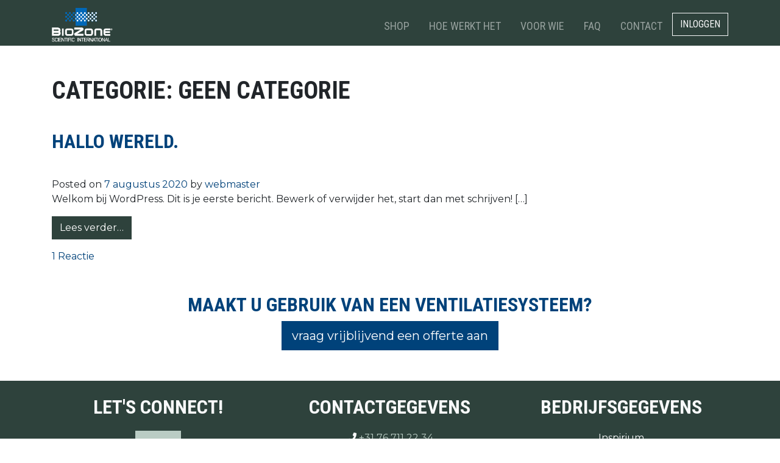

--- FILE ---
content_type: text/html; charset=UTF-8
request_url: https://biozone-aircare.nl/category/geen-categorie/
body_size: 7317
content:
<!DOCTYPE html>
<html lang="nl">
<head>
	
	<script async src="https://www.googletagmanager.com/gtag/js?id=UA-175458683-1"></script>
	<script>
	  window.dataLayer = window.dataLayer || [];
	  function gtag(){dataLayer.push(arguments);}
	  gtag('js', new Date());
	
	  gtag('config', 'UA-175458683-1');
	</script>

	<meta charset="UTF-8">
	<meta name="viewport" content="width=device-width, initial-scale=1, shrink-to-fit=no">
	<meta name="google-site-verification" content="2eVJJnuuZHZ1u0I95Z97IESaBlwYvyaONvveYKSk2Mk" />
	<link rel="profile" href="http://gmpg.org/xfn/11">
	
	<link rel="stylesheet" href="https://biozone-aircare.nl/wp-content/themes/biozone/css/custom.css" type="text/css" media="screen" />
	<link rel="stylesheet" href="https://biozone-aircare.nl/wp-content/themes/biozone/css/responsive.css" type="text/css" media="screen" />
	<link rel="stylesheet" href="https://biozone-aircare.nl/wp-content/themes/biozone/css/menu.css" type="text/css" media="screen" />
	<link rel="stylesheet" href="https://biozone-aircare.nl/wp-content/themes/biozone/css/animatie.css" type="text/css" media="screen" />
	<script src="https://kit.fontawesome.com/0aa920ee45.js" crossorigin="anonymous"></script>

	<title>Geen categorie &#8211; Biozone Aircare</title>
<link rel='dns-prefetch' href='//s.w.org' />
<link rel="alternate" type="application/rss+xml" title="Biozone Aircare &raquo; Feed" href="https://biozone-aircare.nl/feed/" />
<link rel="alternate" type="application/rss+xml" title="Biozone Aircare &raquo; Reactiesfeed" href="https://biozone-aircare.nl/comments/feed/" />
<link rel="alternate" type="application/rss+xml" title="Biozone Aircare &raquo; Geen categorie Categoriefeed" href="https://biozone-aircare.nl/category/geen-categorie/feed/" />
		<script type="text/javascript">
			window._wpemojiSettings = {"baseUrl":"https:\/\/s.w.org\/images\/core\/emoji\/13.0.0\/72x72\/","ext":".png","svgUrl":"https:\/\/s.w.org\/images\/core\/emoji\/13.0.0\/svg\/","svgExt":".svg","source":{"concatemoji":"https:\/\/biozone-aircare.nl\/wp-includes\/js\/wp-emoji-release.min.js?ver=5.5.17"}};
			!function(e,a,t){var n,r,o,i=a.createElement("canvas"),p=i.getContext&&i.getContext("2d");function s(e,t){var a=String.fromCharCode;p.clearRect(0,0,i.width,i.height),p.fillText(a.apply(this,e),0,0);e=i.toDataURL();return p.clearRect(0,0,i.width,i.height),p.fillText(a.apply(this,t),0,0),e===i.toDataURL()}function c(e){var t=a.createElement("script");t.src=e,t.defer=t.type="text/javascript",a.getElementsByTagName("head")[0].appendChild(t)}for(o=Array("flag","emoji"),t.supports={everything:!0,everythingExceptFlag:!0},r=0;r<o.length;r++)t.supports[o[r]]=function(e){if(!p||!p.fillText)return!1;switch(p.textBaseline="top",p.font="600 32px Arial",e){case"flag":return s([127987,65039,8205,9895,65039],[127987,65039,8203,9895,65039])?!1:!s([55356,56826,55356,56819],[55356,56826,8203,55356,56819])&&!s([55356,57332,56128,56423,56128,56418,56128,56421,56128,56430,56128,56423,56128,56447],[55356,57332,8203,56128,56423,8203,56128,56418,8203,56128,56421,8203,56128,56430,8203,56128,56423,8203,56128,56447]);case"emoji":return!s([55357,56424,8205,55356,57212],[55357,56424,8203,55356,57212])}return!1}(o[r]),t.supports.everything=t.supports.everything&&t.supports[o[r]],"flag"!==o[r]&&(t.supports.everythingExceptFlag=t.supports.everythingExceptFlag&&t.supports[o[r]]);t.supports.everythingExceptFlag=t.supports.everythingExceptFlag&&!t.supports.flag,t.DOMReady=!1,t.readyCallback=function(){t.DOMReady=!0},t.supports.everything||(n=function(){t.readyCallback()},a.addEventListener?(a.addEventListener("DOMContentLoaded",n,!1),e.addEventListener("load",n,!1)):(e.attachEvent("onload",n),a.attachEvent("onreadystatechange",function(){"complete"===a.readyState&&t.readyCallback()})),(n=t.source||{}).concatemoji?c(n.concatemoji):n.wpemoji&&n.twemoji&&(c(n.twemoji),c(n.wpemoji)))}(window,document,window._wpemojiSettings);
		</script>
		<style type="text/css">
img.wp-smiley,
img.emoji {
	display: inline !important;
	border: none !important;
	box-shadow: none !important;
	height: 1em !important;
	width: 1em !important;
	margin: 0 .07em !important;
	vertical-align: -0.1em !important;
	background: none !important;
	padding: 0 !important;
}
</style>
	<link rel='stylesheet' id='wp-block-library-css'  href='https://biozone-aircare.nl/wp-includes/css/dist/block-library/style.min.css?ver=5.5.17' type='text/css' media='all' />
<link rel='stylesheet' id='wc-block-vendors-style-css'  href='https://biozone-aircare.nl/wp-content/plugins/woocommerce/packages/woocommerce-blocks/build/vendors-style.css?ver=2.7.3' type='text/css' media='all' />
<link rel='stylesheet' id='wc-block-style-css'  href='https://biozone-aircare.nl/wp-content/plugins/woocommerce/packages/woocommerce-blocks/build/style.css?ver=2.7.3' type='text/css' media='all' />
<link rel='stylesheet' id='rs-plugin-settings-css'  href='https://biozone-aircare.nl/wp-content/plugins/revslider/public/assets/css/settings.css?ver=5.4.6' type='text/css' media='all' />
<style id='rs-plugin-settings-inline-css' type='text/css'>
#rs-demo-id {}
</style>
<link rel='stylesheet' id='woocommerce-layout-css'  href='https://biozone-aircare.nl/wp-content/plugins/woocommerce/assets/css/woocommerce-layout.css?ver=4.3.6' type='text/css' media='all' />
<link rel='stylesheet' id='woocommerce-smallscreen-css'  href='https://biozone-aircare.nl/wp-content/plugins/woocommerce/assets/css/woocommerce-smallscreen.css?ver=4.3.6' type='text/css' media='only screen and (max-width: 768px)' />
<link rel='stylesheet' id='woocommerce-general-css'  href='https://biozone-aircare.nl/wp-content/plugins/woocommerce/assets/css/woocommerce.css?ver=4.3.6' type='text/css' media='all' />
<style id='woocommerce-inline-inline-css' type='text/css'>
.woocommerce form .form-row .required { visibility: visible; }
</style>
<link rel='stylesheet' id='understrap-styles-css'  href='https://biozone-aircare.nl/wp-content/themes/biozone/css/theme.min.css?ver=0.9.1596922164' type='text/css' media='all' />
<script type='text/javascript' src='https://biozone-aircare.nl/wp-includes/js/jquery/jquery.js?ver=1.12.4-wp' id='jquery-core-js'></script>
<script type='text/javascript' src='https://biozone-aircare.nl/wp-content/plugins/revslider/public/assets/js/jquery.themepunch.tools.min.js?ver=5.4.6' id='tp-tools-js'></script>
<script type='text/javascript' src='https://biozone-aircare.nl/wp-content/plugins/revslider/public/assets/js/jquery.themepunch.revolution.min.js?ver=5.4.6' id='revmin-js'></script>
<link rel="https://api.w.org/" href="https://biozone-aircare.nl/wp-json/" /><link rel="alternate" type="application/json" href="https://biozone-aircare.nl/wp-json/wp/v2/categories/1" /><link rel="EditURI" type="application/rsd+xml" title="RSD" href="https://biozone-aircare.nl/xmlrpc.php?rsd" />
<link rel="wlwmanifest" type="application/wlwmanifest+xml" href="https://biozone-aircare.nl/wp-includes/wlwmanifest.xml" /> 
<meta name="generator" content="WordPress 5.5.17" />
<meta name="generator" content="WooCommerce 4.3.6" />
<meta name="mobile-web-app-capable" content="yes">
<meta name="apple-mobile-web-app-capable" content="yes">
<meta name="apple-mobile-web-app-title" content="Biozone Aircare - clean your air">
	<noscript><style>.woocommerce-product-gallery{ opacity: 1 !important; }</style></noscript>
	<meta name="generator" content="Powered by Slider Revolution 5.4.6 - responsive, Mobile-Friendly Slider Plugin for WordPress with comfortable drag and drop interface." />
<link rel="icon" href="https://biozone-aircare.nl/wp-content/uploads/2020/08/cropped-favicon-32x32.png" sizes="32x32" />
<link rel="icon" href="https://biozone-aircare.nl/wp-content/uploads/2020/08/cropped-favicon-192x192.png" sizes="192x192" />
<link rel="apple-touch-icon" href="https://biozone-aircare.nl/wp-content/uploads/2020/08/cropped-favicon-180x180.png" />
<meta name="msapplication-TileImage" content="https://biozone-aircare.nl/wp-content/uploads/2020/08/cropped-favicon-270x270.png" />
<script type="text/javascript">function setREVStartSize(e){
				try{ var i=jQuery(window).width(),t=9999,r=0,n=0,l=0,f=0,s=0,h=0;					
					if(e.responsiveLevels&&(jQuery.each(e.responsiveLevels,function(e,f){f>i&&(t=r=f,l=e),i>f&&f>r&&(r=f,n=e)}),t>r&&(l=n)),f=e.gridheight[l]||e.gridheight[0]||e.gridheight,s=e.gridwidth[l]||e.gridwidth[0]||e.gridwidth,h=i/s,h=h>1?1:h,f=Math.round(h*f),"fullscreen"==e.sliderLayout){var u=(e.c.width(),jQuery(window).height());if(void 0!=e.fullScreenOffsetContainer){var c=e.fullScreenOffsetContainer.split(",");if (c) jQuery.each(c,function(e,i){u=jQuery(i).length>0?u-jQuery(i).outerHeight(!0):u}),e.fullScreenOffset.split("%").length>1&&void 0!=e.fullScreenOffset&&e.fullScreenOffset.length>0?u-=jQuery(window).height()*parseInt(e.fullScreenOffset,0)/100:void 0!=e.fullScreenOffset&&e.fullScreenOffset.length>0&&(u-=parseInt(e.fullScreenOffset,0))}f=u}else void 0!=e.minHeight&&f<e.minHeight&&(f=e.minHeight);e.c.closest(".rev_slider_wrapper").css({height:f})					
				}catch(d){console.log("Failure at Presize of Slider:"+d)}
			};</script>
</head>

<body class="archive category category-geen-categorie category-1 wp-custom-logo wp-embed-responsive theme-biozone woocommerce-no-js hfeed" itemscope itemtype="http://schema.org/WebSite">
<div class="site" id="page">
	
 <div class="default-header bg-secondary">
 </div>


	<div id="wrapper-navbar">

		<a class="skip-link sr-only sr-only-focusable" href="#content">Ga naar inhoud</a>

		<nav id="main-nav" class="navbar navbar-expand-md navbar-dark" aria-labelledby="main-nav-label">

			<h2 id="main-nav-label" class="sr-only">
				Main Navigation			</h2>

					<div class="container">
		
					<!-- Your site title as branding in the menu -->
					<a href="https://biozone-aircare.nl/" class="navbar-brand custom-logo-link" rel="home"><img width="743" height="437" src="https://biozone-aircare.nl/wp-content/uploads/2020/08/logo.png" class="img-fluid" alt="Biozone Aircare" srcset="https://biozone-aircare.nl/wp-content/uploads/2020/08/logo.png 743w, https://biozone-aircare.nl/wp-content/uploads/2020/08/logo-300x176.png 300w, https://biozone-aircare.nl/wp-content/uploads/2020/08/logo-600x353.png 600w" sizes="(max-width: 743px) 100vw, 743px" /></a><!-- end custom logo -->

				<button class="navbar-toggler" type="button" data-toggle="collapse" data-target="#navbarNavDropdown" aria-controls="navbarNavDropdown" aria-expanded="false" aria-label="Toggle navigation">
					<span class="navbar-toggler-icon"></span>
				</button>

				<!-- The WordPress Menu goes here -->
				<div id="navbarNavDropdown" class="collapse navbar-collapse"><ul id="main-menu" class="navbar-nav ml-auto"><li itemscope="itemscope" itemtype="https://www.schema.org/SiteNavigationElement" id="menu-item-34" class="menu-item menu-item-type-post_type menu-item-object-page menu-item-home menu-item-34 nav-item"><a title="Shop" href="https://biozone-aircare.nl/" class="nav-link">Shop</a></li>
<li itemscope="itemscope" itemtype="https://www.schema.org/SiteNavigationElement" id="menu-item-77" class="menu-item menu-item-type-post_type menu-item-object-page menu-item-77 nav-item"><a title="Hoe werkt het" href="https://biozone-aircare.nl/hoe-werkt-het/" class="nav-link">Hoe werkt het</a></li>
<li itemscope="itemscope" itemtype="https://www.schema.org/SiteNavigationElement" id="menu-item-38" class="menu-item menu-item-type-post_type menu-item-object-page menu-item-38 nav-item"><a title="Voor wie" href="https://biozone-aircare.nl/voor-wie/" class="nav-link">Voor wie</a></li>
<li itemscope="itemscope" itemtype="https://www.schema.org/SiteNavigationElement" id="menu-item-36" class="menu-item menu-item-type-post_type menu-item-object-page menu-item-36 nav-item"><a title="FAQ" href="https://biozone-aircare.nl/faq/" class="nav-link">FAQ</a></li>
<li itemscope="itemscope" itemtype="https://www.schema.org/SiteNavigationElement" id="menu-item-35" class="menu-item menu-item-type-post_type menu-item-object-page menu-item-35 nav-item"><a title="Contact" href="https://biozone-aircare.nl/contact/" class="nav-link">Contact</a></li>
<li><a href="https://biozone-aircare.nl/mijn-account/" class="btn btn-outline-light">Inloggen</a></li></ul></div>						</div><!-- .container -->
			
		</nav><!-- .site-navigation -->

	</div><!-- #wrapper-navbar end -->

<div class="wrapper" id="archive-wrapper">

	<div class="container" id="content" tabindex="-1">

		<div class="row">

			<!-- Do the left sidebar check -->
			

<div class="col-md content-area" id="primary">

			<main class="site-main" id="main">

				
					<header class="page-header">
						<h1 class="page-title">Categorie: <span>Geen categorie</span></h1>					</header><!-- .page-header -->

										
						
<article class="post-1 post type-post status-publish format-standard hentry category-geen-categorie" id="post-1">

	<header class="entry-header">

		<h2 class="entry-title"><a href="https://biozone-aircare.nl/2020/08/07/hallo-wereld/" rel="bookmark">Hallo wereld.</a></h2>
		
			<div class="entry-meta">
				<span class="posted-on">Posted on <a href="https://biozone-aircare.nl/2020/08/07/hallo-wereld/" rel="bookmark"><time class="entry-date published updated" datetime="2020-08-07T14:01:29+02:00">7 augustus 2020</time></a></span><span class="byline"> by<span class="author vcard"> <a class="url fn n" href="https://biozone-aircare.nl/author/webmaster/">webmaster</a></span></span>			</div><!-- .entry-meta -->

		
	</header><!-- .entry-header -->

	
	<div class="entry-content">

		<p>Welkom bij WordPress. Dit is je eerste bericht. Bewerk of verwijder het, start dan met schrijven! [&#8230;]</p>
<p><a class="btn btn-secondary understrap-read-more-link" href="https://biozone-aircare.nl/2020/08/07/hallo-wereld/">Lees verder&#8230;</a></p>

		
	</div><!-- .entry-content -->

	<footer class="entry-footer">

		<span class="comments-link"><a href="https://biozone-aircare.nl/2020/08/07/hallo-wereld/#comments">1 Reactie</a></span>
	</footer><!-- .entry-footer -->

</article><!-- #post-## -->

					
				
			</main><!-- #main -->

			<!-- The pagination component -->
			
			<!-- Do the right sidebar check -->
			
</div><!-- #closing the primary container from /global-templates/left-sidebar-check.php -->



	

		</div> <!-- .row -->

	</div><!-- #content -->

	</div><!-- #archive-wrapper -->




<div class="wrapper mt-5 mb-5">
	<div class="container">
		<div class="row">
			<div class="col-md-12" style="text-align: center; padding-bottom: 50px"><h2 class="text-primary">Maakt u gebruik van&nbsp;een ventilatiesysteem?</h2>
			<a href="#" data-toggle="modal" data-target="#offerte" class="btn btn-primary btn-lg">vraag vrijblijvend een&nbsp;offerte&nbsp;aan</a>
		</div>
	</div>
</div>

<div class="modal fade" id="offerte" tabindex="-1" role="dialog" aria-labelledby="offerte" aria-hidden="true">
	  <div class="modal-dialog modal-dialog-centered" role="document">
	    <div class="modal-content">
	      <div class="modal-header">
	        <h5 class="modal-title" id="exampleModalLongTitle">Offerte aanvragen</h5>
	        <button type="button" class="close" data-dismiss="modal" aria-label="Close">
	          <span aria-hidden="true">&times;</span>
	        </button>
	      </div>
	      <div class="modal-body">
	       
                <div class='gf_browser_chrome gform_wrapper' id='gform_wrapper_3' ><form method='post' enctype='multipart/form-data'  id='gform_3'  action='/category/geen-categorie/'>
                        <div class='gform_body'><ul id='gform_fields_3' class='gform_fields top_label form_sublabel_below description_below'><li id='field_3_3'  class='gfield gfield_contains_required field_sublabel_below field_description_below gfield_visibility_visible' ><label class='gfield_label' for='input_3_3' >Naam organisatie<span class='gfield_required'>*</span></label><div class='ginput_container ginput_container_text'><input name='input_3' id='input_3_3' type='text' value='' class='medium'     aria-required="true" aria-invalid="false" /></div></li><li id='field_3_2'  class='gfield gfield_contains_required field_sublabel_below field_description_below gfield_visibility_visible' ><label class='gfield_label gfield_label_before_complex'  >Naam contactpersoon<span class='gfield_required'>*</span></label><div class='ginput_complex ginput_container no_prefix has_first_name no_middle_name has_last_name no_suffix gf_name_has_2 ginput_container_name' id='input_3_2'>
                            
                            <span id='input_3_2_3_container' class='name_first' >
                                                    <input type='text' name='input_2.3' id='input_3_2_3' value='' aria-label='Voornaam'   aria-required="true" aria-invalid="false" />
                                                    <label for='input_3_2_3' >Voornaam</label>
                                                </span>
                            
                            <span id='input_3_2_6_container' class='name_last' >
                                                    <input type='text' name='input_2.6' id='input_3_2_6' value='' aria-label='Achternaam'   aria-required="true" aria-invalid="false" />
                                                    <label for='input_3_2_6' >Achternaam</label>
                                                </span>
                            
                        </div></li><li id='field_3_1'  class='gfield gf_left_half gfield_contains_required field_sublabel_below field_description_below gfield_visibility_visible' ><label class='gfield_label' for='input_3_1' >E-mailadres<span class='gfield_required'>*</span></label><div class='ginput_container ginput_container_email'>
                            <input name='input_1' id='input_3_1' type='text' value='' class='large'    aria-required="true" aria-invalid="false" />
                        </div></li><li id='field_3_4'  class='gfield gf_right_half gfield_contains_required field_sublabel_below field_description_below gfield_visibility_visible' ><label class='gfield_label' for='input_3_4' >Telefoonnummer<span class='gfield_required'>*</span></label><div class='ginput_container ginput_container_phone'><input name='input_4' id='input_3_4' type='text' value='' class='medium'   aria-required="true" aria-invalid="false"  /></div></li>
                            </ul></div>
        <div class='gform_footer top_label'> <input type='submit' id='gform_submit_button_3' class='gform_button button' value='aanvragen'  onclick='if(window["gf_submitting_3"]){return false;}  window["gf_submitting_3"]=true;  ' onkeypress='if( event.keyCode == 13 ){ if(window["gf_submitting_3"]){return false;} window["gf_submitting_3"]=true;  jQuery("#gform_3").trigger("submit",[true]); }' /> 
            <input type='hidden' class='gform_hidden' name='is_submit_3' value='1' />
            <input type='hidden' class='gform_hidden' name='gform_submit' value='3' />
            
            <input type='hidden' class='gform_hidden' name='gform_unique_id' value='' />
            <input type='hidden' class='gform_hidden' name='state_3' value='WyJbXSIsIjRhOGY2M2JjM2JkYWU0OGRjYWVmNGQ1MzJhOTY1NGQxIl0=' />
            <input type='hidden' class='gform_hidden' name='gform_target_page_number_3' id='gform_target_page_number_3' value='0' />
            <input type='hidden' class='gform_hidden' name='gform_source_page_number_3' id='gform_source_page_number_3' value='1' />
            <input type='hidden' name='gform_field_values' value='' />
            
        </div>
                        </form>
                        </div>	      </div>
	      <div class="modal-footer">
	        <button type="button" class="btn btn-outline-secondary" data-dismiss="modal">sluit</button>
	      </div>
	    </div>
	  </div>
	</div>

<div class="wrapper bg-secondary text-light p-4 mb-3" id="wrapper-footer">

<div class="footer-full">
<div class="container">
<div class="row">
<div class="col-md-4 mb-4 mb-sm-0">
<h2 class="buffer-bottom">Let's connect!</h2>
<ul class="list-inline socialmedia">
					<li class="list-inline-item hvr-grow"><a href="https://nl.linkedin.com/in/michel-andeweg-0643b26" target="_blank"><i class="fab fa-linkedin-in" aria-hidden="true"></i></a></li>
				</ul>
</div>

<div class="col-md-4 mb-4 mb-sm-0">
<h2 class="buffer-bottom">Contactgegevens</h2>
<p><i class="fas fa-phone"></i><a href="tel:0031767112234"> +31 76 711 22 34</a><br /><i class="fas fa-envelope"></i> <a href="mailto:info@biozone-aircare.nl">info@biozone-aircare.nl</a></p>

<h4>Telefonische bereikbaarheid</h4>
<p>Maandag t/m vrijdag<br />
8.30 – 17.30 uur</p>
</div>
<div class="col-md-4">
<h2 class="buffer-bottom">Bedrijfsgegevens</h2>
<p>Inspirium<br> Kronenburgwerf 20<br>4812 XR  Breda</p>
<p><b>KvK-nummer:</b> 20156075</p>
</div>
</div>
</div>
</div>
</div>

	<div class="container footer-bottom">

		<div class="row">
		
		<div class="col-md-12 buffer-bottom">
		<p align="center"><a href="https://inscentives-europe.com/wp-content/uploads/2015/01/13-Algemene-Voorwaarden-Inscentives-Europe-BV.pdf" target="_blank"><u>Algemene voorwaarden</u></a> | <a href="https://inscentives-europe.com/privacyverklaring" target="_blank"><u>Privacybeleid & Cookieverklaring</u></a></p>
		</div>

			<div class="col-md-12">

				<footer class="site-footer" id="colophon">

					<div class="site-info">

						<p align="center">Copyright 2026 &copy; Biozone Aircare - Inscentives Europe BV</p>
						<p align="center" style="font-size: 14px;" ><small>Designed &amp; Developed by <a href="https://battoui.nl" target="_blank">Battoui</a></small></p>


					</div><!-- .site-info -->

				</footer><!-- #colophon -->

			</div><!--col end -->
			
			<!-- <div class="col-6 col-md-6" align="right">

				<footer class="site-footer" id="colophon">

					<div class="site-info">

						<p><small>Designed &amp; Developed by <a href="https://battoui.nl" target="_blank">Battoui</a> | <i class="fas fa-camera"></i> by <a href="http://www.fotoek.nl/" target="_blank">Erik Kottier</a></small></p>

					</div><!-- .site-info -->

				</footer><!-- #colophon -->

			</div> 

		</div><!-- row end -->

	</div><!-- container end -->

</div><!-- wrapper end -->

</div><!-- #page we need this extra closing tag here -->

	<script type="text/javascript">
		var c = document.body.className;
		c = c.replace(/woocommerce-no-js/, 'woocommerce-js');
		document.body.className = c;
	</script>
	<link rel='stylesheet' id='gforms_reset_css-css'  href='https://biozone-aircare.nl/wp-content/plugins/gravityforms/css/formreset.min.css?ver=2.4.18' type='text/css' media='all' />
<link rel='stylesheet' id='gforms_formsmain_css-css'  href='https://biozone-aircare.nl/wp-content/plugins/gravityforms/css/formsmain.min.css?ver=2.4.18' type='text/css' media='all' />
<link rel='stylesheet' id='gforms_ready_class_css-css'  href='https://biozone-aircare.nl/wp-content/plugins/gravityforms/css/readyclass.min.css?ver=2.4.18' type='text/css' media='all' />
<link rel='stylesheet' id='gforms_browsers_css-css'  href='https://biozone-aircare.nl/wp-content/plugins/gravityforms/css/browsers.min.css?ver=2.4.18' type='text/css' media='all' />
<script type='text/javascript' src='https://biozone-aircare.nl/wp-content/plugins/woocommerce/assets/js/jquery-blockui/jquery.blockUI.min.js?ver=2.70' id='jquery-blockui-js'></script>
<script type='text/javascript' src='https://biozone-aircare.nl/wp-content/plugins/woocommerce/assets/js/js-cookie/js.cookie.min.js?ver=2.1.4' id='js-cookie-js'></script>
<script type='text/javascript' id='woocommerce-js-extra'>
/* <![CDATA[ */
var woocommerce_params = {"ajax_url":"\/wp-admin\/admin-ajax.php","wc_ajax_url":"\/?wc-ajax=%%endpoint%%"};
/* ]]> */
</script>
<script type='text/javascript' src='https://biozone-aircare.nl/wp-content/plugins/woocommerce/assets/js/frontend/woocommerce.min.js?ver=4.3.6' id='woocommerce-js'></script>
<script type='text/javascript' id='wc-cart-fragments-js-extra'>
/* <![CDATA[ */
var wc_cart_fragments_params = {"ajax_url":"\/wp-admin\/admin-ajax.php","wc_ajax_url":"\/?wc-ajax=%%endpoint%%","cart_hash_key":"wc_cart_hash_d05eed69f769eeff575e1f63715f929d","fragment_name":"wc_fragments_d05eed69f769eeff575e1f63715f929d","request_timeout":"5000"};
/* ]]> */
</script>
<script type='text/javascript' src='https://biozone-aircare.nl/wp-content/plugins/woocommerce/assets/js/frontend/cart-fragments.min.js?ver=4.3.6' id='wc-cart-fragments-js'></script>
<script type='text/javascript' src='https://biozone-aircare.nl/wp-content/themes/biozone/js/theme.min.js?ver=0.9.1596922167' id='understrap-scripts-js'></script>
<script type='text/javascript' src='https://biozone-aircare.nl/wp-includes/js/wp-embed.min.js?ver=5.5.17' id='wp-embed-js'></script>
<script type='text/javascript'> jQuery(document).bind('gform_post_render', function(event, formId, currentPage){if(formId == 3) {} } );jQuery(document).bind('gform_post_conditional_logic', function(event, formId, fields, isInit){} );</script><script type='text/javascript'> jQuery(document).ready(function(){jQuery(document).trigger('gform_post_render', [3, 1]) } ); </script>


</body>

</html>



--- FILE ---
content_type: text/css
request_url: https://biozone-aircare.nl/wp-content/themes/biozone/css/custom.css
body_size: 1595
content:
@import url('https://fonts.googleapis.com/css?family=Montserrat:200,300,400,700|Roboto+Condensed:400,700&display=swap');

body{
	font-family: 'Montserrat', sans-serif !important;
}

/* a{
	color: inherit;
	text-decoration: underline;
}*/

p{
	margin-bottom: 30px;
}

.nopadding{
	padding: 0 !important;
}

.buffer-bottom{
	margin-bottom:20px;
}

.buffer-bottom-big{
	margin-bottom:40px;
}

.navbar img{
	width: 100px;
}

.btn{
	border-radius: 0 !important;
}

h1, h2, h3, h4{
	font-family: 'Roboto Condensed', sans-serif;
	font-weight: bold !important;
	text-transform: uppercase;
}

.schaduw, .onsale{
	-webkit-box-shadow: 0px 3px 15px 2px rgba(0,0,0,0.05);
	-moz-box-shadow: 0px 3px 15px 2px rgba(0,0,0,0.05);
	box-shadow: 0px 3px 15px 2px rgba(0,0,0,0.05);
}



.navbar{
	color: rgba(255, 255, 255, 0.95);
	font-family: 'Roboto Condensed', sans-serif;
	text-transform: uppercase;
    font-size: 18px;
    letter-spacing: 0px;
    font-weight: 200 !important;
	margin-bottom: 40px;
}

.navbar .form-control{
	background: #eeeff0;
	border: 0;
}

.navbar .tel{
	color: #7f7f7f;
	margin: 0 40px 0;
}

.navbar .fa-shopping-cart{
	color: #199dda;
	font-size: 24px;
}
s

/* footer menu */

.footer-menu h3{
	font-size: 20px;
	color: #199dda;
}

.navbar-footer{
	display: block;
	margin-bottom: 40px;
}

.navbar-footer li{
	padding: 7px 0;
}
.navbar-footer li a{
	color: white;
	font-size: 14px;
}

.openingstijden{
	font-size: 14px;
	color: #757d9c;
}

.openingstijden .table td, .table th {
    border-top: 0;
}

.slider-home{
	position: absolute;
	max-height: 600px;
	z-index: -1;
}

.overlay {
    position: absolute;
    top: 0;
    left: 0;
    height: 700px;
    width: 100%;
	background: -moz-linear-gradient(top,  rgba(46,66,60,0.8) 0%, rgba(0,0,0,0.35) 56%, rgba(0,0,0,0) 100%);
	background: -webkit-linear-gradient(top,  rgba(46,66,60,0.8) 0%,rgba(0,0,0,0.35) 56%,rgba(0,0,0,0) 100%);
	background: linear-gradient(to bottom,  rgba(46,66,60,0.8) 0%,rgba(0,0,0,0.35) 56%,rgba(0,0,0,0) 100%);
	filter: progid:DXImageTransform.Microsoft.gradient( startColorstr='#cc2e423c', endColorstr='#00000000',GradientType=0 );
    z-index: 0;
}

.default-header{
	position: absolute;
	z-index: 0;
	min-height: 75px;
	width: 100%;
}

.homepagina{
	position: relative;
	color: white;
	min-height: 600px;
	z-index: 2;
}


.sliderlist{
	list-style: none;
	font-family: 'Roboto Condensed', sans-serif;
	font-weight: bold !important;
	text-transform: uppercase;
	font-size: 24px;
	padding: 0;
}

.sliderlist li{
	margin-bottom: 20px;
}

.slidertekst li:before {
    content: '\f058';
    font-family: 'FontAwesome';
    float: left;
    margin-right: 10px;
}

.entry-title {
    color: #00427a;
    margin: 40px 0;
}

.gform_button{
	background: #2e423c;
	color: white;
	border:0;
	padding: 10px 15px;
	border-radius: 0px;
	font-size: 18px;
}

.gform_button:hover{
	background: #00427a;
}

.page-id-2 .content-area .gfield_label {
    visibility: hidden !important;
    position: absolute !important;
}

.page-id-2 .content-area .textarea, .page-id-2 .content-area .gfield_select, .page-id-2 .content-area .ginput_container > input {
	background: #baccc4;
    border: 0;
    padding: 15px !important;
    margin: 10px 0;
    font-size: 16px !important;
    border-radius: 0;
}

#gform_fields_2  .gfield_label {
	visibility: hidden !important;
    position: absolute !important;
}

#gform_fields_2 .ginput_container > input {
	background: white;
    border: 0;
    padding: 15px !important;
    margin-top: -15px;
    font-size: 16px !important;
    border-radius: 0;
}
/* .gform_wrapper .gform_footer {
    padding: 0 !important;
    margin: 0 !important;
} */


#gform_wrapper_2{
	margin: 0 !important;
}


#gform_submit_button_2 {
    border-radius: 0;
}


.welkom {
    text-transform: uppercase;
    font-size: 24px;
    font-weight: bold !important;
    font-family: 'Roboto Condensed', sans-serif;
    text-align: center;
    padding: 60px;
    margin-top: -120px;
}


.slidertekst h2{
    font-size: 6rem;
    font-weight: bold !important;
    line-height: 0.75em;
}

.footer-full{
	text-align: center;
}

.footer-full a{
	color: #baccc4;
}

.socialmedia {
    font-size: 24px;
}

.socialmedia li a {
    color: #2e423c;
    background: #baccc4;
    padding: 20px;
    width: 75px;
    display: inline-block;
    text-align: center;
}

.socialmedia li a:hover{
	background: white;
	color: #baccc4;
}

.blok{
	position: relative;
	width: 100%;
    min-height: 400px;
    margin-top: 30px;
}

.blok-titel{
	position: absolute;
    bottom: 0px;
    left: 0px;
    padding: 30px;
    color: white;
    z-index: 999;
    font-size: 14px;
}


.blok:after {
    width: 100%;
    height: 100%;
    content: "";
    position: absolute;
    left: 0;
    top: 0;
    pointer-events: none;
    background: -moz-linear-gradient(bottom,  rgba(46,66,60,0.8) 0%, rgba(0,0,0,0.35) 56%, rgba(0,0,0,0) 100%);
	background: -webkit-linear-gradient(bottom,  rgba(46,66,60,0.8) 0%,rgba(0,0,0,0.35) 56%,rgba(0,0,0,0) 100%);
	background: linear-gradient(to top,  rgba(46,66,60,0.8) 0%,rgba(0,0,0,0.35) 56%,rgba(0,0,0,0) 100%);
	filter: progid:DXImageTransform.Microsoft.gradient( startColorstr='#00000000', endColorstr='#cc2e423c',GradientType=0 );
}

.nieuwsbrief{
	background: #baccc4;
}

.nieuwsbrief span{
		font-size: 24px;
}

.product_meta{
	margin-top: 40px;
}

.woocommerce-billing-fields .form-row, .woocommerce-shipping-fields .form-row {
	display: block;
}
.woocommerce-input-wrapper {
    width: 100%;
}

#order_review_heading{
	margin-top: 40px;
	color: #00427a;
}

.navbar-footer{
	display: block;
	margin-bottom: 40px;
}

.navbar-footer li{
	padding: 4px 0;
}
.navbar-footer li a{
	font-size: 16px;
}

.navbar-footer li a:hover{
	color: #dc0a29;
	text-decoration: none;
}

.navbar-footer li:before {
  content: '\f30b';
  font-family: 'FontAwesome';
  float: left;
  margin-right: 10px;
  color: #f6b0a5;
}


--- FILE ---
content_type: text/css
request_url: https://biozone-aircare.nl/wp-content/themes/biozone/css/responsive.css
body_size: 417
content:
@media (max-width: 767px) {
		
	
	#wrapper-footer-full, #wrapper-static-hero {
	    padding: 20px 0;
	}

	.woocommerce-products-header {
    padding: 100px 0 20px 0;
    margin: -110px 0 20px 0;
	}
	
	.slidertekst h2 {
    font-size: 3rem;
    font-weight: bold !important;
    line-height: 0.75em;
	}
	
	.welkom{
		padding: 20px;
		font-size: 18px;
	}
	
	.overlay{
		height: 500px;
	}
	.homepagina{
		min-height: 420px;
	}
	
	.blok{
		min-height: 250px;
	}
	
	.nieuwsbrief span {
    text-align: center;
    font-size: 18px;
    padding-bottom: 20px;
    display: inherit;
	}
	
	.navbar{
		background: #2e423c;
	}
	
	.blok-titel {
    padding: 15px;
    }
	
}

@media (min-width: 768px) {
	.navbar-expand-md .navbar-nav .nav-link {
	    padding-right: 1rem !important;
	    padding-left: 1rem !important;
	}
	
	#gform_submit_button_2 {
    display: inline-block;
    position: absolute;
    top: 0px;
    right: 0;
    min-height: 56px;
    border-radius: 0;
	}
	
	.slidertekst{
	padding-top: 40px;
	}	
	
	#gform_fields_2 .ginput_container > input {
    width: 80%;
	}

	
}


--- FILE ---
content_type: text/css
request_url: https://biozone-aircare.nl/wp-content/themes/biozone/css/menu.css
body_size: 795
content:
.main-menu{width: 100%; height: 100%; opacity: 0; visibility: hidden;}
.nav-open .main-menu {opacity: 1; visibility: visible; background: rgba(25, 157, 218, 0.95) }
.main-menu .nav li a{color:#fff; font-size: 4vh; font-weight:600; }
.main-menu .nav li{
    opacity: 0;
    -webkit-transform: translateY(-40px);
    transform: translateY(-40px);
    -webkit-animation-timing-function: cubic-bezier(.45,.005,0,1);
    -moz-animation-timing-function: cubic-bezier(.45,.005,0,1);
    -o-animation-timing-function: cubic-bezier(.45,.005,0,1);
    animation-timing-function: cubic-bezier(.45,.005,0,1);
}
.nav-open .main-menu .nav li{
    opacity: 1;
    -webkit-transform: translateY(0px);
    transform: translateY(0px);
    -webkit-transition: -webkit-transform .2s,opacity .2s;
    transition: transform .2s,opacity .2s;
}
.main-menu .nav li.delay-1{-webkit-transition-delay:0.1s; -moz-transition-delay:0.1s; -ms-transition-delay:0.1s; -o-transition-delay:0.1s; transition-delay:0.1s; }
.main-menu .nav li.delay-2{-webkit-transition-delay:0.2s; -moz-transition-delay:0.2s; -ms-transition-delay:0.2s; -o-transition-delay:0.2s; transition-delay:0.2s; }
.main-menu .nav li.delay-3{-webkit-transition-delay:0.3s; -moz-transition-delay:0.3s; -ms-transition-delay:0.3s; -o-transition-delay:0.3s; transition-delay:0.3s; }
.main-menu .nav li.delay-4{-webkit-transition-delay:0.4s; -moz-transition-delay:0.4s; -ms-transition-delay:0.4s; -o-transition-delay:0.4s; transition-delay:0.4s; }
.main-menu .nav li.delay-5{-webkit-transition-delay:0.5s; -moz-transition-delay:0.5s; -ms-transition-delay:0.5s; -o-transition-delay:0.5s; transition-delay:0.5s; }
.main-menu .nav li.delay-6{-webkit-transition-delay:0.6s; -moz-transition-delay:0.6s; -ms-transition-delay:0.6s; -o-transition-delay:0.6s; transition-delay:0.6s; }
.main-menu .nav li.delay-7{-webkit-transition-delay:0.7s; -moz-transition-delay:0.7s; -ms-transition-delay:0.7s; -o-transition-delay:0.7s; transition-delay:0.7s; }
.main-menu .nav li.delay-8{-webkit-transition-delay:0.8s; -moz-transition-delay:0.8s; -ms-transition-delay:0.8s; -o-transition-delay:0.8s; transition-delay:0.8s; }
.main-menu .nav li.delay-9{-webkit-transition-delay:0.9s; -moz-transition-delay:0.9s; -ms-transition-delay:0.9s; -o-transition-delay:0.9s; transition-delay:0.9s; }

.nav-toggler{background: #e30613; position:relative; z-index:1111; border:solid 0px #f8f8f8;  height:42px; display:block; width:50px; padding:12px; margin-right: 0px !important; }
.nav-toggler #nav-icon3{width:24px;height:22px;display:inline-block;position:relative;-webkit-transform:rotate(0deg);-moz-transform:rotate(0deg);-o-transform:rotate(0deg);transform:rotate(0deg);-webkit-transition:.5s ease-in-out;-moz-transition:.5s ease-in-out;-o-transition:.5s ease-in-out;transition:.5s ease-in-out;cursor:pointer;}
.nav-toggler #nav-icon3 span{display:block;position:absolute;height:3px;width:100%;background:#FFFFFF;border-radius:9px;opacity:1;left:0;-webkit-transform:rotate(0deg);-moz-transform:rotate(0deg);-o-transform:rotate(0deg);transform:rotate(0deg);-webkit-transition:.25s ease-in-out;-moz-transition:.25s ease-in-out;-o-transition:.25s ease-in-out;transition:.25s ease-in-out}
.nav-toggler #nav-icon3 span:nth-child(1){top:0}
.nav-toggler #nav-icon3 span:nth-child(2),#nav-icon3 span:nth-child(3){top:7px}
.nav-toggler #nav-icon3 span:nth-child(4){top:14px}
.nav-open #nav-icon3 span:nth-child(1){top:9px;width:0;left:50%}
.nav-open #nav-icon3 span:nth-child(2){-webkit-transform:rotate(45deg);-moz-transform:rotate(45deg);-o-transform:rotate(45deg);transform:rotate(45deg)}
.nav-open #nav-icon3 span:nth-child(3){-webkit-transform:rotate(-45deg);-moz-transform:rotate(-45deg);-o-transform:rotate(-45deg);transform:rotate(-45deg)}
.nav-open #nav-icon3 span:nth-child(4){top:9px;width:0;left:50%}

.flex-center{display:-webkit-box;display:-webkit-flex;display:-ms-flexbox;display:flex;-webkit-box-pack:center;-webkit-justify-content:center;-ms-flex-pack:center;justify-content:center;-webkit-box-align:center;-webkit-align-items:center;-ms-flex-align:center;align-items:center;height:100%}

--- FILE ---
content_type: text/css
request_url: https://biozone-aircare.nl/wp-content/themes/biozone/css/animatie.css
body_size: 1706
content:

.header-video {
  position: relative;
  background-color: #f7ca39;
  overflow: hidden;
  min-height: 25rem;
  width: 100%;
}


.header-video video {
  position: absolute;
  top: 50%;
  left: 50%;
  min-width: 100%;
  min-height: 100%;
  width: auto;
  height: auto;
  z-index: 0;
  -ms-transform: translateX(-50%) translateY(-50%);
  -moz-transform: translateX(-50%) translateY(-50%);
  -webkit-transform: translateX(-50%) translateY(-50%);
  transform: translateX(-50%) translateY(-50%);
}

.header-video .container {
  position: relative;
  z-index: 2;
}

.header-video .overlay {
  position: absolute;
  top: 0;
  left: 0;
  height: 100%;
  width: 100%;
  background: -webkit-linear-gradient(top, rgba(247, 202, 57, 1) 0%,rgba(247, 202, 57, 0.75) 100%);
    background: linear-gradient(to bottom, rgba(247, 202, 57, 1) 0%,rgba(247, 202, 57, 0.75) 100%);
  z-index: 1;
}


canvas {
    position:absolute;
    top:0;
    left:0
}

/* make keyframes that tell the start state and the end state of our object */
@-webkit-keyframes fadeIn { from { opacity:0; } to { opacity:1; } }
@-moz-keyframes fadeIn { from { opacity:0; } to { opacity:1; } }
@keyframes fadeIn { from { opacity:0; } to { opacity:1; } }
 
.fade-in {
    opacity:0;  /* make things invisible upon start */
    -webkit-animation:fadeIn ease-in 1;  /* call our keyframe named fadeIn, use animattion ease-in and repeat it only 1 time */
    -moz-animation:fadeIn ease-in 1;
    animation:fadeIn ease-in 1;
 
    -webkit-animation-fill-mode:forwards;  /* this makes sure that after animation is done we remain at the last keyframe value (opacity: 1)*/
    -moz-animation-fill-mode:forwards;
    animation-fill-mode:forwards;
 
    -webkit-animation-duration:0.8s;
    -moz-animation-duration:0.8s;
    animation-duration:0.8s;
}
 
.fade-in.one {
-webkit-animation-delay: 0.7s;
-moz-animation-delay: 0.7s;
animation-delay: 0.7s;
}
 
.fade-in.two {
-webkit-animation-delay: 0.9s;
-moz-animation-delay:0.9s;
animation-delay: 0.9s;
}
 
.fade-in.three {
-webkit-animation-delay: 1.1s;
-moz-animation-delay: 1.1s;
animation-delay: 1.1s;
}

.fade-in.four {
-webkit-animation-delay: 1.3s;
-moz-animation-delay: 1.3s;
animation-delay: 1.3s;
}

.fade-in.five {
-webkit-animation-delay: 1.5s;
-moz-animation-delay: 1.5s;
animation-delay: 1.5s;
}

.fade-in.six {
-webkit-animation-delay: 1.7s;
-moz-animation-delay: 1.7s;
animation-delay: 1.7s;
}
 
.fade-in.seven {
-webkit-animation-delay: 1.9s;
-moz-animation-delay:1.9s;
animation-delay: 1.9s;
}
 
.fade-in.eight {
-webkit-animation-delay: 2.1s;
-moz-animation-delay: 2.1s;
animation-delay: 2.1s;
}

.fade-in.nine {
-webkit-animation-delay: 2.3s;
-moz-animation-delay: 2.3s;
animation-delay: 2.3s;
}

.fade-in.ten {
-webkit-animation-delay: 2.5s;
-moz-animation-delay: 2.5s;
animation-delay: 2.5s;
}



.hvr-skew-forward {
  display: inline-block;
  vertical-align: middle;
  -webkit-transform: perspective(1px) translateZ(0);
  transform: perspective(1px) translateZ(0);
  box-shadow: 0 0 1px rgba(0, 0, 0, 0);
  -webkit-transition-duration: 0.3s;
  transition-duration: 0.3s;
  -webkit-transition-property: transform;
  transition-property: transform;
  -webkit-transform-origin: 0 100%;
  transform-origin: 0 100%;
}
.hvr-skew-forward:hover, .hvr-skew-forward:focus, .hvr-skew-forward:active {
  -webkit-transform: skew(-10deg);
  transform: skew(-10deg);
}

.hvr-bounce-in {
  display: inline-block;
  vertical-align: middle;
  -webkit-transform: perspective(1px) translateZ(0);
  transform: perspective(1px) translateZ(0);
  box-shadow: 0 0 1px rgba(0, 0, 0, 0);
  -webkit-transition-duration: 0.5s;
  transition-duration: 0.5s;
}
.hvr-bounce-in:hover, .hvr-bounce-in:focus, .hvr-bounce-in:active {
  -webkit-transform: scale(1.2);
  transform: scale(1.2);
  -webkit-transition-timing-function: cubic-bezier(0.47, 2.02, 0.31, -0.36);
  transition-timing-function: cubic-bezier(0.47, 2.02, 0.31, -0.36);
}





@-webkit-keyframes hvr-pulse-grow {
  to {
    -webkit-transform: scale(1.1);
    transform: scale(1.1);
  }
}
@keyframes hvr-pulse-grow {
  to {
    -webkit-transform: scale(1.1);
    transform: scale(1.1);
  }
}
.hvr-pulse-grow {
  display: inline-block;
  vertical-align: middle;
  -webkit-transform: perspective(1px) translateZ(0);
  transform: perspective(1px) translateZ(0);
  box-shadow: 0 0 1px rgba(0, 0, 0, 0);
}
.hvr-pulse-grow:hover, .hvr-pulse-grow:focus, .hvr-pulse-grow:active {
  -webkit-animation-name: hvr-pulse-grow;
  animation-name: hvr-pulse-grow;
  -webkit-animation-duration: 0.3s;
  animation-duration: 0.3s;
  -webkit-animation-timing-function: linear;
  animation-timing-function: linear;
  -webkit-animation-iteration-count: infinite;
  animation-iteration-count: infinite;
  -webkit-animation-direction: alternate;
  animation-direction: alternate;
}

.hvr-grow {
  display: inline-block;
  vertical-align: middle;
  -webkit-transform: perspective(1px) translateZ(0);
  transform: perspective(1px) translateZ(0);
  box-shadow: 0 0 1px rgba(0, 0, 0, 0);
  -webkit-transition-duration: 0.3s;
  transition-duration: 0.3s;
  -webkit-transition-property: transform;
  transition-property: transform;
}
.hvr-grow:hover, .hvr-grow:focus, .hvr-grow:active {
  -webkit-transform: scale(1.03);
  transform: scale(1.03);
}


.form-row {
  margin-left: -15px;
  margin-right: -15px;
}
.form-row .form-group {
  padding: 15px 15px 0;
  align-self: flex-end;
}

.form-group {
  position: relative;
  padding-top: 15px;
  margin-bottom: 30px;
}

.form-control-2 {
  border: 0;
  border-radius: 0;
  padding: 10px 10px;
  background-color: transparent;
  position: relative;
  z-index: 2;
  font-size: 0.9rem;
}
.form-control-2:not(textarea) {
  height: 44px;
}
.form-control-2 + label {
  position: absolute;
  z-index: 1;
  top: 25px;
  margin: 0;
  transition: all 0.2s ease-in-out;
  pointer-events: none;
  left: 10px;
  right: 10px;
}
.form-control-2:focus {
  box-shadow: none;
  background-color: transparent;
}
.form-control-2:focus + label {
  color: #26C6DA;
}
.form-control-2:focus + label, .form-control-2.has-value + label {
  font-size: 0.75rem;
  top: 0;
}

.no-js .form-control-2 + label {
  font-size: 0.75rem;
  top: 0;
}

.form-row .form-control-2 + label {
  left: 25px;
  right: 25px;
}
.form-row .line {
  left: 15px;
  right: 15px;
}

.line {
  position: absolute;
  display: block;
  bottom: 0;
  left: 0;
  right: 0;
  height: 2px;
  background-color: #26C6DA;
  background-image: -o-linear-gradient(left, #26C6DA 0%, #673AB7 100%);
  background: linear-gradient(to right, #26C6DA 0%, #673AB7 100%);
  filter: progid:DXImageTransform.Microsoft.gradient( startColorstr='$from', endColorstr='$to',GradientType=1 );
}
.line:after {
  content: "";
  height: 2px;
  position: absolute;
  display: block;
  background: #26C6DA;
  left: 0;
  right: 0;
  -webkit-transform: scaleX(0);
          transform: scaleX(0);
  transition: -webkit-transform 0.2s ease-in-out;
  transition: transform 0.2s ease-in-out;
  transition: transform 0.2s ease-in-out, -webkit-transform 0.2s ease-in-out;
  -webkit-transform-origin: 0 0;
          transform-origin: 0 0;
}

.form-control-2:focus ~ .line:after {
  -webkit-transform: scaleX(1);
          transform: scaleX(1);
}

select.form-control-2:not([size]):not([multiple]) {
  height: 44px;
}


.menu-item {
  display: inline-block;
  vertical-align: middle;
  -webkit-transform: perspective(1px) translateZ(0);
  transform: perspective(1px) translateZ(0);
  box-shadow: 0 0 1px rgba(0, 0, 0, 0);
  position: relative;
  overflow: hidden;
}
.menu-item:before {
  content: "";
  position: absolute;
  z-index: -1;
  left: 0px;
  right: 100%;
  bottom: 0;
  background: white;
  height: 2px;
  -webkit-transition-property: right;
  transition-property: right;
  -webkit-transition-duration: 0.3s;
  transition-duration: 0.3s;
  -webkit-transition-timing-function: ease-out;
  transition-timing-function: ease-out;
}
.menu-item:hover:before, .menu-item:focus:before, .menu-item:active:before {
  right: 0;
}